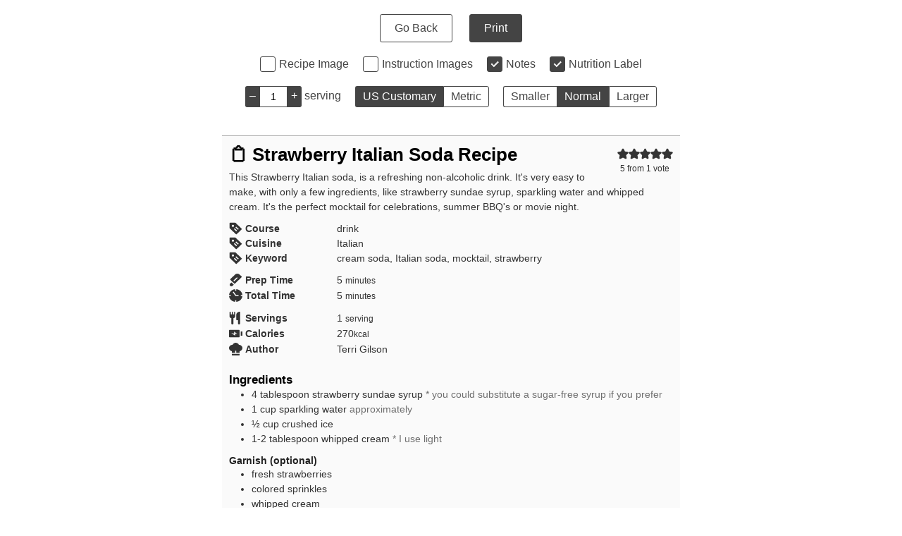

--- FILE ---
content_type: text/css
request_url: https://foodmeanderings.com/wp-content/plugins/wp-recipe-maker-premium/dist/print.css?ver=10.3.2
body_size: 189
content:
.wprm-print .wprm-recipe-share-options-popup{display:none!important}#wprm-print-servings-container{margin:10px}#wprm-print-servings-container #wprm-print-servings{font-size:14px;outline:none;padding:0;text-align:center;vertical-align:top;width:40px}#wprm-print-servings-container #wprm-print-servings,#wprm-print-servings-container .wprm-print-servings-change{border:1px solid #444;height:30px;user-select:none}#wprm-print-servings-container .wprm-print-servings-change{background:#444;color:#fff;cursor:pointer;display:inline-block;line-height:26px;text-align:center;width:20px}#wprm-print-servings-container .wprm-print-servings-change:active{font-weight:700}#wprm-print-servings-container .wprm-print-servings-change.wprm-print-servings-decrement{border-radius:3px 0 0 3px;border-right:none}#wprm-print-servings-container .wprm-print-servings-change.wprm-print-servings-increment{border-left:none;border-radius:0 3px 3px 0}#wprm-print-unit-conversion-container a.wprm-unit-conversion.wprmpuc-active{background:#444;color:#fff}.rtl #wprm-print-servings-container .wprm-print-servings-change.wprm-print-servings-decrement{border-left:none;border-radius:0 3px 3px 0;border-right:1px solid #444}.rtl #wprm-print-servings-container .wprm-print-servings-change.wprm-print-servings-increment{border-left:1px solid #444;border-radius:3px 0 0 3px;border-right:none}.tippy-box[data-animation=fade][data-state=hidden]{opacity:0}[data-tippy-root]{max-width:calc(100vw - 10px)}.tippy-box{background-color:#333;border-radius:4px;color:#fff;font-size:14px;line-height:1.4;outline:0;position:relative;transition-property:transform,visibility,opacity;white-space:normal}.tippy-box[data-placement^=top]>.tippy-arrow{bottom:0}.tippy-box[data-placement^=top]>.tippy-arrow:before{border-top-color:initial;border-width:8px 8px 0;bottom:-7px;left:0;transform-origin:center top}.tippy-box[data-placement^=bottom]>.tippy-arrow{top:0}.tippy-box[data-placement^=bottom]>.tippy-arrow:before{border-bottom-color:initial;border-width:0 8px 8px;left:0;top:-7px;transform-origin:center bottom}.tippy-box[data-placement^=left]>.tippy-arrow{right:0}.tippy-box[data-placement^=left]>.tippy-arrow:before{border-left-color:initial;border-width:8px 0 8px 8px;right:-7px;transform-origin:center left}.tippy-box[data-placement^=right]>.tippy-arrow{left:0}.tippy-box[data-placement^=right]>.tippy-arrow:before{border-right-color:initial;border-width:8px 8px 8px 0;left:-7px;transform-origin:center right}.tippy-box[data-inertia][data-state=visible]{transition-timing-function:cubic-bezier(.54,1.5,.38,1.11)}.tippy-arrow{color:#333;height:16px;width:16px}.tippy-arrow:before{border-color:transparent;border-style:solid;content:"";position:absolute}.tippy-content{padding:5px 9px;position:relative;z-index:1}.wprm-unit-conversion-container-links a.wprm-unit-conversion.wprmpuc-active{font-weight:700}.wprm-unit-conversion-container-buttons{align-items:stretch;border:1px solid #333;display:inline-flex;flex-shrink:0;overflow:hidden}.wprm-unit-conversion-container-buttons button.wprm-unit-conversion{border:none;border-radius:0;box-shadow:none;display:inline-block;font-size:inherit;font-weight:inherit;letter-spacing:inherit;line-height:inherit;padding:5px 10px;text-decoration:none;text-transform:inherit;white-space:nowrap}.wprm-unit-conversion-container-buttons button.wprm-unit-conversion:not(.wprmpuc-active){background:none!important;color:inherit!important}.wprm-unit-conversion-container-switch{display:inline-flex}